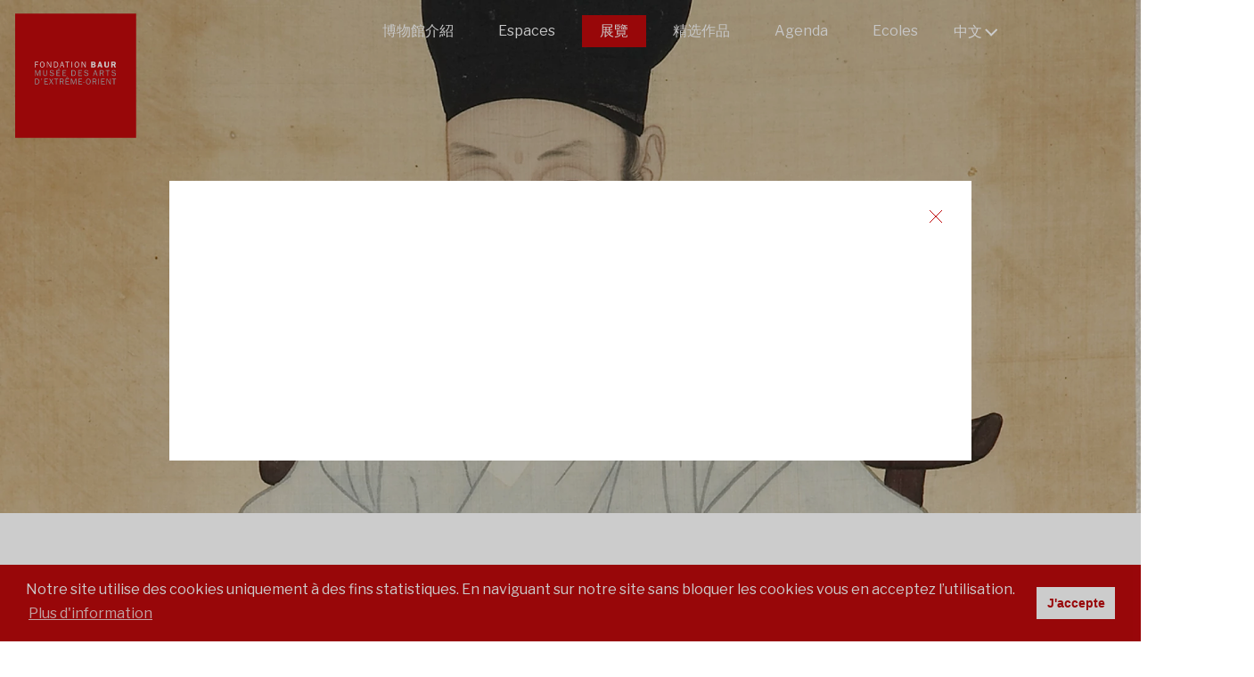

--- FILE ---
content_type: text/html; charset=UTF-8
request_url: https://fondation-baur.ch/cn/7/parfum-dencre
body_size: 6593
content:

<!DOCTYPE html>
<html  lang="zh-TW">
<head>
<meta charset="UTF-8">
<base href="https://fondation-baur.ch/" />
<meta id="viewport" name="viewport" content="width=device-width, initial-scale=1.0, maximum-scale=1.0, user-scalable=1">
<title>鮑 氏 東 方 藝 術 館 :: 家頁</title>




<meta name="keywords" content="Musée,céramique,Chine,Japon,Céladon,estampes,Exrême-orient,jade,collection,fondation,cloisonnées,laques,flacons à tabac,netsuke,ornements de sabre,textiles,Genève,Suisse,Alfred Baur" lang="cn" /><meta name="description" content="鮑氏東方藝術館的收藏品，共擁有達九千件的中國和日本藝術珍品，集中在十九世紀末建造的一座優雅的私人別墅裏。" lang="cn" />
	

<meta property="og:type" content="website" />
<meta property="og:title" content="鮑 氏 東 方 藝 術 館 :: 家頁" />
<meta property="og:description" content="鮑氏東方藝術館的收藏品，共擁有達九千件的中國和日本藝術珍品，集中在十九世紀末建造的一座優雅的私人別墅裏。" />
<meta property="og:url" content="https://fondation-baur.ch/cn/7/parfum-dencre/" />
<meta name="twitter:card" content="summary_large_image" />
	
<link href="//fondation-baur.ch/cn/7/parfum-dencre" rel="canonical" />
<link href="//fondation-baur.ch/fr/expositions/parfum-dencre" hreflang="fr" rel="alternate" />
<link href="//fondation-baur.ch/en/expositions/the-fragrance-of-ink" hreflang="en" rel="alternate" />
<link href="//fondation-baur.ch/jp/7/parfum-dencre" hreflang="jp" rel="alternate" />
<link href="//fondation-baur.ch/cn/7/parfum-dencre" hreflang="cn" rel="alternate" />
<link href="//fondation-baur.ch/de/expositions/parfum-dencre" hreflang="de" rel="alternate" />
    
    
<meta name="google-site-verification" content="wcF0B-c6HUY7-7egCKCRwWoVfCJXQXPbudLJKVe5d-I">
    
<link rel="stylesheet" type="text/css" href="css/hamburgers.min.css"/>
	
<link rel="stylesheet" type="text/css" href="js/jQuery.mmenu/dist/css/jquery.mmenu.all.css?ck=1724744052">
<link rel="stylesheet" type="text/css" href="js/common/swiper/swiper-bundle.min.css?ck=1724744050">
<link rel="stylesheet" type="text/css" href="js/swipebox/css/swipebox.css?ck=1724744056">
<link rel="stylesheet" type="text/css" href="js/selectric/selectric.css?ck=1724744056">
<link rel="stylesheet" type="text/css" href="js/aos/aos.css?ck=1724744050">
<link rel="stylesheet" type="text/css" href="js/cookieconsent/cookieconsent.css?ck=1724744050">
<link rel="stylesheet" type="text/css" href="css/baur.css?ck=1742215235">


<link rel="apple-touch-icon" sizes="57x57" href="/favicon/apple-icon-57x57.png">
<link rel="apple-touch-icon" sizes="60x60" href="/favicon/apple-icon-60x60.png">
<link rel="apple-touch-icon" sizes="72x72" href="/favicon/apple-icon-72x72.png">
<link rel="apple-touch-icon" sizes="76x76" href="/favicon/apple-icon-76x76.png">
<link rel="apple-touch-icon" sizes="114x114" href="/favicon/apple-icon-114x114.png">
<link rel="apple-touch-icon" sizes="120x120" href="/favicon/apple-icon-120x120.png">
<link rel="apple-touch-icon" sizes="144x144" href="/favicon/apple-icon-144x144.png">
<link rel="apple-touch-icon" sizes="152x152" href="/favicon/apple-icon-152x152.png">
<link rel="apple-touch-icon" sizes="180x180" href="/favicon/apple-icon-180x180.png">
<link rel="icon" type="image/png" sizes="192x192"  href="/favicon/android-icon-192x192.png">
<link rel="icon" type="image/png" sizes="32x32" href="/favicon/favicon-32x32.png">
<link rel="icon" type="image/png" sizes="96x96" href="/favicon/favicon-96x96.png">
<link rel="icon" type="image/png" sizes="16x16" href="/favicon/favicon-16x16.png">
<link rel="manifest" href="/favicon/manifest.json">
<meta name="msapplication-TileColor" content="#ffffff">
<meta name="msapplication-TileImage" content="/favicon/ms-icon-144x144.png">
<meta name="theme-color" content="#ffffff">

    
<script>
var isTouchDevice = 'ontouchstart' in document.documentElement;
var iOS = ['iPad', 'iPhone', 'iPod'].indexOf(navigator.platform) >= 0;

(function (w) {
    if (w.$) // jQuery already loaded, we don't need this script
        return;
    var _funcs = [];
    w.$ = function (f) { // add functions to a queue
        _funcs.push(f);
    };
    w.defer$ = function () { // move the queue to jQuery's DOMReady
        while (f = _funcs.shift())
            $(f);
    };
})(window);
</script>


    
<!-- Global site tag (gtag.js) - Google Analytics -->
<script async src="https://www.googletagmanager.com/gtag/js?id=UA-18343530-1"></script>
<script>
  window.dataLayer = window.dataLayer || [];
  function gtag(){dataLayer.push(arguments);}
  gtag('js', new Date());

  gtag('config', 'UA-18343530-1');
</script>
    
<!-- Google Tag Manager -->
<script>(function(w,d,s,l,i){w[l]=w[l]||[];w[l].push({'gtm.start':
new Date().getTime(),event:'gtm.js'});var f=d.getElementsByTagName(s)[0],
j=d.createElement(s),dl=l!='dataLayer'?'&l='+l:'';j.async=true;j.src=
'https://www.googletagmanager.com/gtm.js?id='+i+dl;f.parentNode.insertBefore(j,f);
})(window,document,'script','dataLayer','GTM-P79PH7L');</script>


		
<script>
window.addEventListener("load", function(){
window.cookieconsent.initialise({
  "palette": {
	"popup": {
	  "background": "#bf090c",
	  "text":"#fff"
	},
	"button": {
	  "background": "#ffffff",
	  "text":"#bf090c"
	}
  },
  "theme": "classic",
  "content": {
	"message": "Notre site utilise des cookies uniquement à des fins statistiques. En naviguant sur notre site sans bloquer les cookies vous en acceptez l’utilisation.",
	"dismiss": "J'accepte",
	"link": "Plus d'information",
	"href": "/cn/conditions-generales-et-mentions-legales"
  }
})});
</script>    
    
    

<style>
.sous_menu ul li a {
    font-size: 14px;
}
.selectric .label, .selectric-items li, a.footer_btn {
    font-size: 16px;
}
</style>


</head>
<body class="expositions lan_cn">
	
<!-- Google Tag Manager (noscript) -->
<noscript><iframe src="https://www.googletagmanager.com/ns.html?id=GTM-P79PH7L"
height="0" width="0" style="display:none;visibility:hidden"></iframe></noscript>


	

<div id="headermobile" class="mobile Fixed " >
	<a id="logomobile" href="/cn">
	<h1>Baur</h1>
	</a>
	<button id="my-hamburger" class="mobile hamburger hamburger--collapse" type="button">
	<span class="hamburger-box">
	<span class="hamburger-inner"></span>
	</span>
	</button>
</div>

<div id="content">
<div id="header" data-headroom data-offset="30" data-tolerance="5" class="nomobile">
<a id="logo" href="/cn"><h1>Baur</h1></a>
<div class="inside">



<div class="top_lang">
  <ul id="lang">
   <li><a class="first" onclick="javascript:return false;" href="">中文</a>
     <ul>
       
              <li class=""><a href="/fr/expositions/parfum-dencre" class="" title="Français">fr</a></li>
              <li class=""><a href="/en/expositions/the-fragrance-of-ink" class="" title="English">en</a></li>
              <li class=""><a href="/jp/7/parfum-dencre" class="" title="Japanese">日本語</a></li>
              <li class=""><a href="/de/expositions/parfum-dencre" class="" title="Deutsch">de</a></li>
              
     </ul>
   </li>
  </ul>
</div>


<div id="main_nav" class="main_menu"><ul><li class=' childrenme '><a href='/cn/9'   class='btn_page_onepage'  >博物館介紹</a><ul><li class=' first  '><a href='/cn/19'   class='btn_page'  >鮑 氏 東 方 藝 術 館</a></li><li class=' '><a href='/cn/20'   class='btn_page'  >阿爾弗雷德·鮑爾</a></li><li class=' '><a href='/cn/27'   class='btn_page'  >托馬斯·貝茨·布洛</a></li><li class=' '><a href='/cn/26'   class='btn_page'  >古斯塔夫·盧普</a></li><li class=' '><a href='/cn/21'   class='btn_page'  >富田熊作</a></li><li class=' '><a href='/cn/the-building'   class='btn_page'  >博物館建築</a></li><li class=' '><a href='/cn/22'   class='btn_page'  >日本花園</a></li></ul></li><li class=' childrenme '><a href='/cn/espaces'   class='btn_page'  >Espaces</a><ul><li class=' first  '><a href='/cn/espaces-4'   class='btn_page'  >中國</a></li><li class=' '><a href='/cn/5'   class='btn_page'  >日本</a></li><li class=' '><a href='/cn/the-donations'   class='btn_page'  >捐贈室</a></li></ul></li><li class='active Selected '><a href='/cn/7'   class='btn_expositions'  >展覽</a></li><li class=' '><a href='/cn/17'   class='btn_catalogue'  >精选作品</a></li><li class=' '><a href='/cn/agenda'   class='btn_agenda'  >Agenda</a></li><li class=' '><a href='/cn/ecoles'   class='btn_page'  >Ecoles</a></li></ul></div>
 

    
</div>
</div>
<div class="odd">


<div class="gallery_intro " style="background-image:url(/phpThumb/phpThumb.php?src=/users_uploads/expositions_expositions_intro/58cff4bb5015f.jpg&sx=0&sy=483&sw=1452&sh=765&w=1864&h=980&q=90&f=webp&aoe=1)" onContextMenu="return false;">
<!--<img src="/phpThumb/phpThumb.php?src=/users_uploads/expositions_expositions_intro/58cff4bb5015f.jpg&sx=0&sy=483&sw=1452&sh=765&w=1864&h=980&q=90&f=webp&aoe=1"  alt="" srcset="/phpThumb/phpThumb.php?src=/users_uploads/expositions_expositions_intro/58cff4bb5015f.jpg&sx=0&sy=483&sw=1452&sh=765&w=3728&h=1960&q=90&f=webp&aoe=1 2x"> 
vide-->
</div> 
    
<div class="inside page">

<h2 class="titre_upper">PARFUM D’ENCRE</h2>
<h3 class="titre_red">Peinture lettrée de la Corée Joseon (1392-1910)</h3>


  
 <h3>14 November 2013 - 12 February 2014</h3><p class="separator">-</p><div id="content">
<p>S&rsquo;il est plus fr&eacute;quent de pouvoir admirer des &oelig;uvres d&rsquo;art chinoises ou japonaises dans nos contr&eacute;es, la culture cor&eacute;enne, elle, demeure passablement m&eacute;connue. Cette exposition propose de d&eacute;couvrir certains des plus c&eacute;l&egrave;bres artistes de la dynastie Joseon (1392-1910) au travers d&rsquo;une cinquantaine de pi&egrave;ces provenant directement des r&eacute;serves du Korea University Museum de Seoul. Ces tr&eacute;sors, r&eacute;alis&eacute;s &agrave; l&rsquo;encre sur papier ou sur soie, rappellent &agrave; la fois les liens traditionnels nou&eacute;s avec la Chine, ainsi que le processus subtil d&rsquo;une identit&eacute; artistique qui s&rsquo;affirme.</p>
<p>Avec l&rsquo;av&egrave;nement d&rsquo;un art national, les peintres puisent leur inspiration dans la beaut&eacute; des paysages qui les entoure ainsi que dans la tradition. Parall&egrave;lement aux paysages id&eacute;alis&eacute;s, les repr&eacute;sentations r&eacute;alistes deviennent &agrave; la mode parmi les peintres lettr&eacute;s. Les artistes d&eacute;peignent de m&ecirc;me avec finesse des sc&egrave;nes de la vie quotidienne de l&rsquo;aristocratie o&ugrave; les personnages, trait&eacute;s avec humour et po&eacute;sie, &eacute;voluent dans une atmosph&egrave;re raffin&eacute;e. Le genre fleurs et oiseaux, h&eacute;rit&eacute; de la Chine des Song (960-1279), est repr&eacute;sent&eacute; avec une extr&ecirc;me d&eacute;licatesse et un sens pr&eacute;cis de l&rsquo;observation et du r&eacute;alisme. Chefs-d&rsquo;&oelig;uvre de sobri&eacute;t&eacute;, les portraits combinent habilement, quant &agrave; eux, le naturalisme propre &agrave; l&rsquo;art occidental introduit en Cor&eacute;e par l&rsquo;interm&eacute;diaire de la Chine, et le r&eacute;alisme psychologique propre au milieu lettr&eacute;.</p>
<p>Tout au long du parcours de l&rsquo;exposition, plusieurs classiques de la peinture lettr&eacute;e sont envisag&eacute;s : la repr&eacute;sentation de paysages, fictifs ou r&eacute;els ; la rencontre avec les personnages qui s&rsquo;y prom&egrave;nent ; les quatre plantes nobles (bambou, chrysanth&egrave;me, prunus, orchid&eacute;e) ; les classiques du genre fleurs et oiseaux et finalement, quelques exemples de peinture de Cour et de portraits.</p>
<div>&nbsp;</div>
</div>  


  
    

  <br />
<b>Warning</b>:  Undefined array key "type" in <b>/home/clients/ec1b92c926b0da8391f81d376afe028d/sites/2025.fondationbaur.ch/templates/pages/expositions_detail.php</b> on line <b>73</b><br />
      
      
       <br />
<b>Warning</b>:  Undefined array key "type" in <b>/home/clients/ec1b92c926b0da8391f81d376afe028d/sites/2025.fondationbaur.ch/templates/pages/expositions_detail.php</b> on line <b>84</b><br />
      
   
       <br />
<b>Warning</b>:  Undefined array key "type" in <b>/home/clients/ec1b92c926b0da8391f81d376afe028d/sites/2025.fondationbaur.ch/templates/pages/expositions_detail.php</b> on line <b>95</b><br />
 
	
	  <br />
<b>Warning</b>:  Undefined array key "type" in <b>/home/clients/ec1b92c926b0da8391f81d376afe028d/sites/2025.fondationbaur.ch/templates/pages/expositions_detail.php</b> on line <b>101</b><br />
 
	
    
      
     
    
   <div class="clear"> <!--vide--> </div>
   
   
 <div class="prevnext"> 
   
<div class="bnt_next">
<a href="/cn/7/la-route-du-tokaido"><!--vide-->下一个展览</a>
</div>


<div class="btn_previous">
<a href="/cn/7/philippe-lambercy"><!--vide-->往事</a>
</div>

    
<div class="clear"> <!--vide--> </div>


</div>

 </div>
</div>
       


   </div>

<div id="footer">
	<div class="inside">

	<div id="footer_nav" class="footer_menu">
	<ul><li class=' '><a href='/cn/friends-of-the-museum'   class='btn_page'  >博物館之友</a></li><li class=' '><a href='/cn/foundation-board'   class='btn_page'  >基金理事會</a></li><li class=' '><a href='/cn/actualites'   class='btn_actualites'  >News</a></li><li class=' '><a href='/cn/13'   class='btn_publications'  >出版物</a></li><li class=' '><a href='/cn/15'   class='btn_presse'  >报道</a></li><li class=' '><a href='/cn/conditions-generales'   class='btn_page'  >Conditions générales</a></li><li class=' '><a href='/cn/emploi'   class='btn_page'  >Emploi</a></li><li class=' '><a href='/cn/newsletter'   class='btn_newsletter'  >Newsletter</a></li></ul>		
		   <div class="clear"></div>
	</div>

    <div class="footer_box col_4">
    <div class="footer_box_padd">
 
    <p>Baur Foundation, <br />Museum of <br />Far Eastern Art<br />&ndash;<br />8 rue Munier-Romilly<br />1206 Geneva &ndash; Switzerland</p>
<p>電話 +41 22 704 32 82<br /> 傳真 +41 22 789 18 45</p>   
		<p style="margin-top:10px;"><a href="mailto:musee@fondationbaur.ch" class="footer_btn">   聯繫我們</a></p>
        <p style="margin-top:10px;"><a href="https://www.google.ch/maps/place/Rue+Munier-Romilly+8,+1206+Gen%C3%A8ve/@46.1976911,6.1509725,17.05z/data=!4m5!3m4!1s0x478c6532d71f75b7:0xc1955a49f960275a!8m2!3d46.1975614!4d6.1533907" target="_blank" class="footer_btn">路线图</a></p>
		
		<div class="social_link">
		
		<h3>Follow us</h3>
		                <a href="https://www.facebook.com/fondationbaur/" class="btn_sociaux footer_facebook"  target="_blank"><!-- vide --></a>
                
                        <a href="https://www.instagram.com/fondationbaur.geneve/" class="btn_sociaux footer_instagram"  target="_blank"><!-- vide --></a>
                        
                        <a href="https://www.youtube.com/@fondationbaur.geneve5884" class="btn_sociaux footer_youtube"  target="_blank"><!-- vide --></a>
                        
        </div>
    </div>
    </div>
    
    
    <div class="footer_box col_4">
    <div class="footer_box_padd">

      <p>交通路线</p>
<p>1 路 5 路 8 路 Florissant&nbsp; 站<br />92&nbsp;路&nbsp; Eglise russe 站</p>
<p>&ndash;</p>
<p>地下停車場</p>
<p>Parking Saint-Antoine</p>
<p>&ndash;<br />无障碍服务<br />轮椅访客通道</p>     </div>
    </div>
    
    
    <div class="footer_box col_4">
    <div class="footer_box_padd">

      <p>開放時間</p>
<p>&ndash;<br />星期二至星期日：下午 2:00 至 6:00<br />星期三 至晚上 8:00 <br />星期一休</p>     </div>
    </div>
    
     <div class="footer_box col_4">

      <p>入場費</p>
<p>&ndash;<br />標 準 票 CHF 10.-<br />優 惠 票 CHF 5.- <br />(全日制學生 / 高齡人士<br />10人或以上團體)<br />專題展覽 CHF 15.-<br />優惠票 CHF 10.-<br />18 歲以下 免費</p>    </div>
    
	<div class="clear"><!-- --></div>
    
    <div class="footer_box col_12 credits">

      <p>Graphic design: <a href="http://alternative.ch/" target="_blank" rel="noopener noreferrer">Alternative communication</a> - Development: <a href="http://monoloco.ch/" target="_blank" rel="noopener noreferrer">Monoloco</a> - Photographs: <a href="http://www.studio-gerard.ch/index.php" target="_blank" rel="noopener noreferrer">Marian G&eacute;rard</a> et <a href="http://pedroneto.ch/" target="_blank" rel="noopener noreferrer">Pedro Neto</a> - Films: <a href="http://www.vandyfilms.com/" target="_blank" rel="noopener noreferrer">Vandyfilms</a>&nbsp;and&nbsp;Jean-Philippe Uldry - <a href="/cn/conditions-generales-et-mentions-legales">Conditions générales et mentions légales</a> - <a href="/cn/conditions-generales">Conditions générales</a></p>    </div>
    
    
    
	</div>
    
</div><nav id="mobile_menu" >
   <div>
   <ul>
<li class=' childrenme '><a href='/cn/9'   class='btn_page_onepage'  >博物館介紹</a><ul><li class=' first  '><a href='/cn/19'   class='btn_page'  >鮑 氏 東 方 藝 術 館</a></li><li class=' '><a href='/cn/20'   class='btn_page'  >阿爾弗雷德·鮑爾</a></li><li class=' '><a href='/cn/27'   class='btn_page'  >托馬斯·貝茨·布洛</a></li><li class=' '><a href='/cn/26'   class='btn_page'  >古斯塔夫·盧普</a></li><li class=' '><a href='/cn/21'   class='btn_page'  >富田熊作</a></li><li class=' '><a href='/cn/the-building'   class='btn_page'  >博物館建築</a></li><li class=' '><a href='/cn/22'   class='btn_page'  >日本花園</a></li></ul></li><li class=' childrenme '><a href='/cn/espaces'   class='btn_page'  >Espaces</a><ul><li class=' first  '><a href='/cn/espaces-4'   class='btn_page'  >中國</a></li><li class=' '><a href='/cn/5'   class='btn_page'  >日本</a></li><li class=' '><a href='/cn/the-donations'   class='btn_page'  >捐贈室</a></li></ul></li><li class='active Selected '><a href='/cn/7'   class='btn_expositions'  >展覽</a></li><li class=' '><a href='/cn/17'   class='btn_catalogue'  >精选作品</a></li><li class=' '><a href='/cn/agenda'   class='btn_agenda'  >Agenda</a></li><li class=' '><a href='/cn/ecoles'   class='btn_page'  >Ecoles</a></li><li style=" height:1px; display:block; border-bottom:1px; margin-top:-1px;"> <!--vide--> </li>
<li class=' first  '><a href='/cn/24'   class='btn_infos'  >實用資訊</a></li><li class=' '><a href='/cn/friends-of-the-museum'   class='btn_page'  >博物館之友</a></li><li class=' '><a href='/cn/foundation-board'   class='btn_page'  >基金理事會</a></li><li class=' '><a href='/cn/actualites'   class='btn_actualites'  >News</a></li><li class=' '><a href='/cn/13'   class='btn_publications'  >出版物</a></li><li class=' '><a href='/cn/15'   class='btn_presse'  >报道</a></li><li class=' '><a href='/cn/conditions-generales'   class='btn_page'  >Conditions générales</a></li><li class=' '><a href='/cn/emploi'   class='btn_page'  >Emploi</a></li><li class=' '><a href='/cn/newsletter'   class='btn_newsletter'  >Newsletter</a></li></ul>

  <ul>
    <li class=" lan_mobile"><a href="/fr/expositions/parfum-dencre" class="">fr</a></li>
    <li class=" lan_mobile"><a href="/en/expositions/the-fragrance-of-ink" class="">en</a></li>
    <li class=" lan_mobile"><a href="/jp/7/parfum-dencre" class="">jp</a></li>
    <li class=" lan_mobile"><a href="/de/expositions/parfum-dencre" class="">de</a></li>
    </ul>
</div>

</nav><div id="scrollbtn" title="Scroll to Top" style="display: none;">Top<span></span></div>
	
		
	

		
<script src="js/jquery-3.1.1.min.js?ck=1724744050"></script><script src="js/jquery-migrate-3.0.0.min.js?ck=1724744050"></script><script src="js/jQuery.mmenu/dist/js/jquery.mmenu.all.min.js?ck=1724744053"></script><script src="js/headroom.min.js?ck=1724744050"></script><script src="js/jQuery.headroom.js?ck=1724744050"></script><script src="js/jquery.matchHeight-min.js?ck=1724744050"></script><script src="js/jquery.addplaceholder.min.js?ck=1724744050"></script><script src="js/cookieconsent/cookieconsent.min.js?ck=1724744050"></script><script src="js/lazy/jquery.lazy.min.js?ck=1724744056"></script><script src="js/common/swiper/swiper-bundle.min.js?ck=1724744050"></script><script src="js/common/swiper/swiper-animation.umd.js?ck=1724744050"></script><script src="js/swipebox/js/jquery.swipebox.js?ck=1724744056"></script><script src="js/selectric/selectric.js?ck=1725270572"></script><script src="js/jquery.scrollTo.min.js?ck=1724744050"></script><script src="js/jquery.validate.min.js?ck=1725264172"></script><script src="js/additional-methods.min.js?ck=1725264172"></script><script src="js/messages_fr.js?ck=1725264172"></script><script src="js/isotope.pkgd.js?ck=1724744050"></script><script src="js/aos/aos.js?ck=1724744050"></script><script src="js/baur.js?ck=1724920596"></script><script>defer$()</script>	
  
 
<div class=" overlay_splash custompopup Fixed" id="objet_overlay" >
<div class="overlaycontent">
<a href="#" class="popupclose"><!-- --></a>
<div class="popup_content">    
<p>&nbsp;</p>
<div id="simple-translate" class="simple-translate-system-theme">&nbsp;</div>    
    
</div>   
</div>
</div>

    
    
    
<div class="overlay  Fixed" id="objet_overlay">
<div class="overlaycontent">
</div>
</div>
        
    
    
</body>
</html>


--- FILE ---
content_type: image/svg+xml
request_url: https://fondation-baur.ch/img/youtube.svg
body_size: 261
content:
<?xml version="1.0" encoding="UTF-8"?>
<svg id="Layer_1" xmlns="http://www.w3.org/2000/svg" version="1.1" viewBox="0 0 45 45">
  <!-- Generator: Adobe Illustrator 29.0.0, SVG Export Plug-In . SVG Version: 2.1.0 Build 186)  -->
  <defs>
    <style>
      .st0 {
        fill: #fff;
      }
    </style>
  </defs>
  <path class="st0" d="M40.7,13.3c-.4-1.6-1.7-2.9-3.4-3.4-3-.8-14.8-.8-14.8-.8,0,0-11.9,0-14.8.8-1.6.4-2.9,1.7-3.4,3.4-.8,3-.8,9.2-.8,9.2,0,0,0,6.2.8,9.2.4,1.6,1.7,2.9,3.4,3.4,3,.8,14.8.8,14.8.8,0,0,11.9,0,14.8-.8,1.6-.4,2.9-1.7,3.4-3.4.8-3,.8-9.2.8-9.2,0,0,0-6.2-.8-9.2Z"/>
  <polygon class="st0" points="18.6 28.1 18.6 16.9 28.5 22.5 18.6 28.1"/>
</svg>